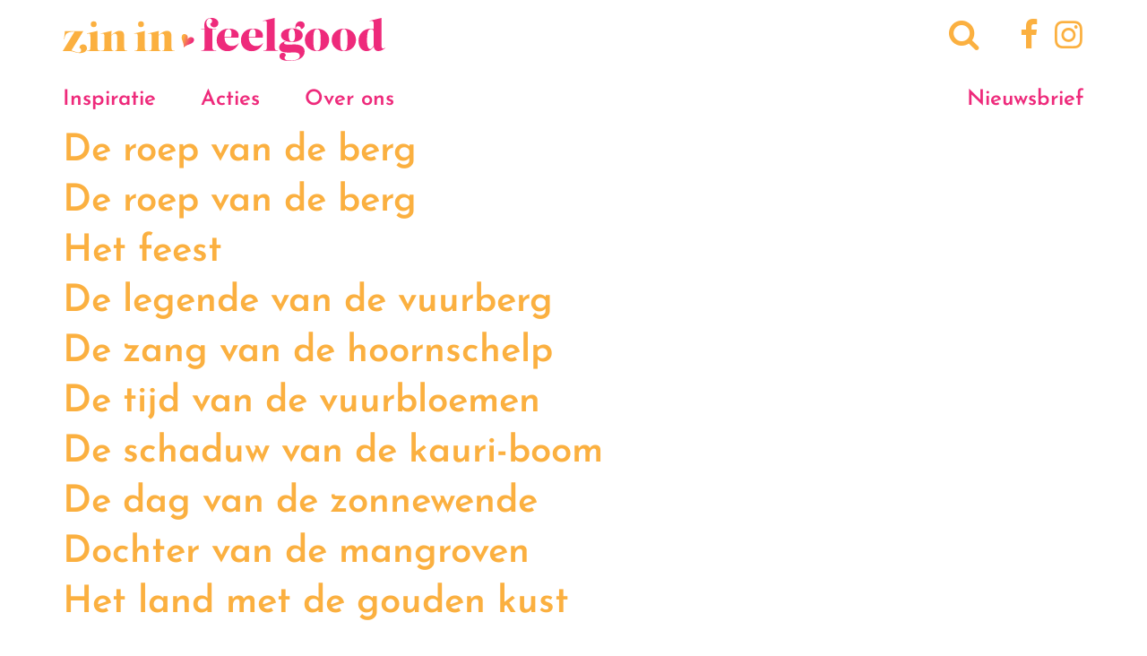

--- FILE ---
content_type: image/svg+xml
request_url: https://www.zininfeelgood.nl/wp-content/themes/zininfeelgood/images/logo_zin_in_feelgood_rond_geel.svg
body_size: 4561
content:
<?xml version="1.0" encoding="utf-8"?>
<!-- Generator: Adobe Illustrator 27.5.0, SVG Export Plug-In . SVG Version: 6.00 Build 0)  -->
<svg version="1.1" id="Layer_1" xmlns="http://www.w3.org/2000/svg" xmlns:xlink="http://www.w3.org/1999/xlink" x="0px" y="0px"
	 viewBox="0 0 413.5 413.5" style="enable-background:new 0 0 413.5 413.5;" xml:space="preserve">
<style type="text/css">
	.st0{fill:#FBB040;}
	.st1{fill:#EE2A7B;}
	.st2{fill:#FFFFFF;}
</style>
<g>
	<circle class="st0" cx="206.8" cy="206.8" r="206.8"/>
	<g>
		<path class="st1" d="M31.4,261.4v-0.7c5.9,0,6.6-1.4,6.6-9.1v-31.5h-6.6v-1H38c-0.4-2.1-0.6-3.9-0.6-6.2c0-8.5,4.4-14.1,14.2-14.1
			c6.3,0,12.5,3.5,12.5,9.8c0,4.8-3.4,8.1-7.9,8.1c-4,0-7.1-2.2-7.6-7.1c2-0.8,3.6-2.4,3.6-5.1c0-2.4-1.6-4.6-4.4-4.6
			c-4.2,0-6.6,4.7-6.5,8c0.2,5.8,2.6,11.2,10.9,11.2H60l0,1h-7.4v31.5c0,7.7,0.7,9.1,7.4,9.1v0.7H31.4z"/>
		<path class="st1" d="M103.1,246.5c-3.5,8.4-10.7,15.5-21.7,15.5c-10.9,0-20.4-7.7-20.4-20.8c0-13,9.1-22.2,23-22.2
			c13.8,0,21,6.9,18.4,17H76c0.4,11.2,6.5,16.2,14.2,16.2c4.1,0,9.8-1.5,12.6-5.8L103.1,246.5z M83.9,219.7c-6.9,0-8,9.6-8,14.9
			c0,0.3,0,0,0,0.3l12.5,0C89.7,230,90.1,219.7,83.9,219.7L83.9,219.7z"/>
		<path class="st1" d="M149.3,246.5c-3.5,8.4-10.7,15.5-21.7,15.5c-10.9,0-20.4-7.7-20.4-20.8c0-13,9.1-22.2,23-22.2
			c13.8,0,21,6.9,18.4,17h-26.4c0.4,11.2,6.5,16.2,14.2,16.2c4.1,0,9.8-1.5,12.6-5.8L149.3,246.5z M130.2,219.7c-6.9,0-8,9.6-8,14.9
			c0,0.3,0,0,0,0.3h12.4C135.8,230,136.3,219.7,130.2,219.7L130.2,219.7z"/>
		<path class="st1" d="M150.1,261.4v-0.7c5.9,0,6.6-1.4,6.6-9.1v-40.7c0-5.6-0.3-7.7-7.4-6.1l-0.2-0.7l22.2-5.3v52.8
			c0,7.7,0.7,9.1,6.6,9.1v0.7H150.1z"/>
		<path class="st1" d="M209.3,249.2c8.6,0,19.1,2.5,19.1,13.4c0,10.2-9.2,18-28.1,18c-9.7,0-19.8-1.3-19.8-9.2
			c0-3.8,2.9-6.3,6.4-6.3c3,0,5.7,1.8,5.9,5.6c-1.7,0.6-2.5,2.5-2.5,4c0,3.3,2.5,5.2,10,5.2c13.4,0,18.8-3.4,18.8-8.7
			c0-4.2-3.3-6.7-10.2-6.7c-2.6,0-7.1,0.3-11.2,0.3c-8.2,0-17.8-1.3-17.8-9.8c0-5.7,4.7-10.3,13-12.1c-5.5-2-9.5-5.7-9.5-11.2
			c0-8.9,10.5-13,20.7-13c2.3,0,4.6,0.2,6.8,0.6c-0.2-1.1-0.3-2.1-0.3-3.1c0-6.2,3.6-11,9.7-11c5.2,0,8,3.3,8,7.2
			c0,3.7-3.2,7.3-7,7.5c-0.3-3.6-2.7-5.5-5.4-5.5c-2.4,0-4.4,1.5-4.3,4.9c7.4,1.5,13.1,5.5,13.1,12.3c0,8.9-10.5,13-20.7,13
			c-3.7,0-7.3-0.5-10.5-1.6c-3.3,0.8-4.3,2.3-4.3,3.4c0,2.7,4.7,2.9,9.3,2.9C199.9,249.5,205.8,249.2,209.3,249.2L209.3,249.2z
			 M198.2,231.9c0.2,6.9,1.5,12,6,12c5.1,0,6.3-6.4,6-12.5c-0.2-6.9-1.5-12-6-12C199.1,219.5,197.9,225.9,198.2,231.9z"/>
		<path class="st1" d="M228.9,240.5c0-12.7,10.1-21.5,23.2-21.5c13,0,23.2,8.8,23.2,21.5S265.1,262,252.1,262
			C239.1,262,228.9,253.2,228.9,240.5z M259,240.5c0-11.3-0.8-20.7-7-20.7c-6.2,0-7,9.4-7,20.7c0,12.1,0.8,20.7,7,20.7
			C258.3,261.3,259,252.6,259,240.5z"/>
		<path class="st1" d="M280,240.5c0-12.7,10.1-21.5,23.2-21.5c13,0,23.2,8.8,23.2,21.5S316.1,262,303.1,262
			C290.1,262,280,253.2,280,240.5z M310.1,240.5c0-11.3-0.8-20.7-7-20.7c-6.2,0-7,9.4-7,20.7c0,12.1,0.8,20.7,7,20.7
			C309.3,261.3,310.1,252.6,310.1,240.5z"/>
		<path class="st1" d="M382.1,255.9c-3.6,3.1-8.1,5.9-13.4,5.9c-5.3,0-8.2-3.7-8.5-8.8c-3.5,5.5-8.1,9-13.6,9
			c-9.4,0-15.5-7.9-15.5-19.8c0-13.5,9.7-23.2,23.8-23.2c1.7,0,3.5,0.4,5.2,1.1l-0.2-9.2c-0.1-5.6-0.3-7.7-7.4-6.1l-0.2-0.7
			l22.4-5.3v52.6c0,2.9,0.4,5.7,3.7,5.7c1,0,1.9-0.7,3.3-1.8L382.1,255.9z M353.6,258c2.1,0,4.4-3.5,6.4-6.5v-23.7c0-4-0.3-8-5.1-8
			c-5.3,0-7.6,6-7.6,22.4C347.2,245,347.3,258,353.6,258L353.6,258z"/>
		<path class="st2" d="M307.3,180.7c0,7,0.7,8.2,6,8.2v0.7h-23.5v-0.7c3.9,0,4.1-1.8,4.1-8.2v-17.2c0-2.5-0.2-7-4.4-7
			c-2.1,0-4.3,1.6-6.5,3.5v20.7c0,5.2,0.2,8.2,4.2,8.2v0.7h-23.6v-0.7c5.3,0,6-1.2,6-8.2v-18.4c0-5.1-0.2-7-6.7-5.5l-0.2-0.7
			l20.4-4.8l-0.2,7.8c7.2-5.9,11.6-8,16-8c5.9,0,8.4,3.4,8.4,10.8L307.3,180.7z"/>
		<path class="st2" d="M114.7,189.6h-14.5l22.5-37c-14.5,0-18,4.2-19.3,14.4l-0.7,0l1.7-15.5h35.1l-22.7,36.8
			c3.7,0.7,10,4.1,12.9,4.1c3.1,0,5.6-1.3,5.6-4.3c0-2.4-1.7-3.9-3.4-4.7c0.2-4.6,3.7-6.6,7.2-6.6c3.9,0,7.3,2.6,7.3,7.3
			c0,6.6-6.8,9.3-13.9,9.3C125.6,193.4,118.7,189.6,114.7,189.6z"/>
		<path class="st2" d="M146.9,189.6v-0.7c5.3,0,6-1.2,6-8.2v-18.4c0-5.1-0.3-6.9-6.7-5.5l-0.1-0.7l20.5-4.8l-0.1,8.2v21.3
			c0,7,0.7,8.2,6,8.2v0.7H146.9z"/>
		<path class="st2" d="M217.3,180.7c0,7,0.7,8.2,6,8.2v0.7h-23.5v-0.7c3.9,0,4.1-1.8,4.1-8.2v-17.2c0-2.5-0.2-7-4.4-7
			c-2.1,0-4.3,1.6-6.5,3.5v20.7c0,5.2,0.2,8.2,4.2,8.2v0.7h-23.6v-0.7c5.3,0,6-1.2,6-8.2v-18.4c0-5.1-0.2-7-6.7-5.5l-0.2-0.7
			l20.4-4.8l-0.2,7.8c7.2-5.9,11.6-8,16-8c5.9,0,8.4,3.4,8.4,10.8L217.3,180.7z"/>
		<path class="st2" d="M236.9,189.7v-0.7c5.3,0,6-1.2,6-8.2v-18.4c0-5.1-0.2-7-6.7-5.5l-0.2-0.7l20.5-4.8l-0.1,8.2v21.3
			c0,7,0.7,8.2,6,8.2v0.7H236.9z"/>
		<circle class="st2" cx="159.2" cy="138.5" r="5.5"/>
		<circle class="st2" cx="249.2" cy="138.5" r="5.5"/>
		<path class="st1" d="M331.4,195.6c2.3-8.8-5.3-16.4-1.7-23.1c1.4-2.6,4-3.8,7.2-2.1c4.1,2.2,3.9,6.3,2.9,9.5
			c2-2.7,5.3-5.2,9.5-2.9c3.2,1.7,3.7,4.6,2.3,7.2C348,190.8,337.5,188.8,331.4,195.6L331.4,195.6z"/>
	</g>
</g>
</svg>
